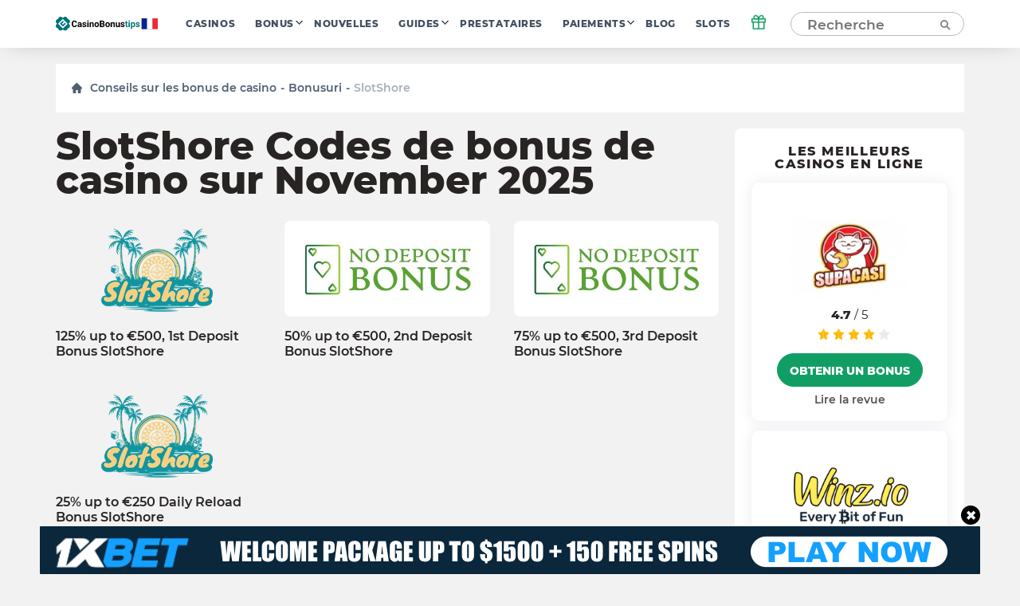

--- FILE ---
content_type: text/html; charset=UTF-8
request_url: https://fr.casinobonustips.com/wp-admin/admin-ajax.php
body_size: -453
content:
{"success":true,"nonce":"c5f463c0f0"}